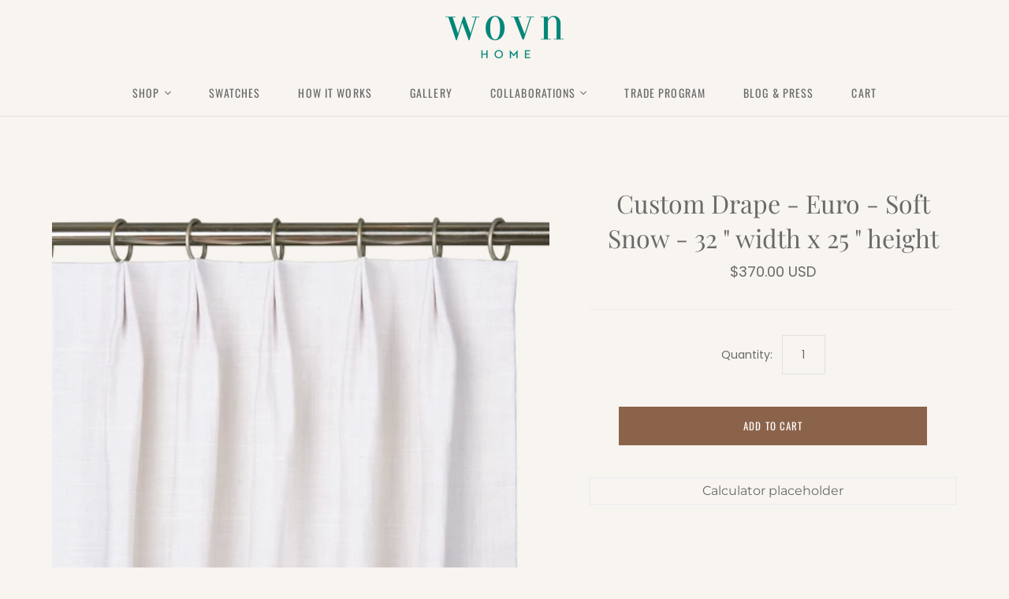

--- FILE ---
content_type: text/javascript
request_url: https://www.wovnhome.com/cdn/shop/t/23/assets/localDataStorage-1.3.0.trim.js?v=160308519968455472511733261954
body_size: 6087
content:
var localDataStorage=function(e,r){return function(o,i){"use strict";if(i!==void 0||!o||o!=="/q"&&o!=="/w"||(i=o,o=""),i&&i!=="/q"&&i!=="/w")throw new Error("\u{1D5A8}\u{1D5C7}\u{1D5CF}\u{1D5BA}\u{1D5C5}\u{1D5C2}\u{1D5BD} \u{1D5CC}\u{1D5D0}\u{1D5C2}\u{1D5CD}\u{1D5BC}\u{1D5C1} \u{1D5CC}\u{1D5CE}\u{1D5C9}\u{1D5C9}\u{1D5C5}\u{1D5C2}\u{1D5BE}\u{1D5BD}, \u{1D5CE}\u{1D5CC}\u{1D5BE} /\u{1D5FE} \u{1D5C8}\u{1D5CB} /\u{1D604}");var e2,r2,t,n,a,f="1.3.0",u="\u{1D5B3}\u{1D5C1}\u{1D5BE} \u{1D5C4}\u{1D5BE}\u{1D5D2} \u{1D5C2}\u{1D5CC} \u{1D5CE}\u{1D5C7}\u{1D5BD}\u{1D5BE}\u{1D5BF}\u{1D5C2}\u{1D5C7}\u{1D5BE}\u{1D5BD}",c="\u{1D5B3}\u{1D5C1}\u{1D5BE} \u{1D5C4}\u{1D5BE}\u{1D5D2} \u{1D5CF}\u{1D5BA}\u{1D5C5}\u{1D5CE}\u{1D5BE} \u{1D5C2}\u{1D5CC} \u{1D5CE}\u{1D5C7}\u{1D5BD}\u{1D5BE}\u{1D5BF}\u{1D5C2}\u{1D5C7}\u{1D5BE}\u{1D5BD}",l="\u{1D5AD}\u{1D5C8} \u{1D5C4}\u{1D5BE}\u{1D5D2} \u{1D5CF}\u{1D5BA}\u{1D5C5}\u{1D5CE}\u{1D5BE} \u{1D5D0}\u{1D5BA}\u{1D5CC} \u{1D5CC}\u{1D5CE}\u{1D5C9}\u{1D5C9}\u{1D5C5}\u{1D5C2}\u{1D5BE}\u{1D5BD}",s=function(){return String.fromCodePoint(128)},h=function(){return String.fromCodePoint(129)},d=function(){return String.fromCodePoint(141)},g=function(){return String.fromCodePoint(142)},v=function(){return String.fromCodePoint(143)},w=function(){return String.fromCodePoint(144)},m=123456789,y=o===""?"":".",p=function(){return function(e3){var i2,a2,f2,u2,r3,t2=new Uint32Array(3),c2="",n2="aleaPRNG 1.1";function o2(e4){var o3,r4,t3=(o3=4022871197,(r4=function(e5){for(var r5=0,t4=(e5=e5.toString()).length;r5<t4;r5++){var n4=.02519603282416938*(o3+=e5.charCodeAt(r5));n4-=o3=n4>>>0,o3=(n4*=o3)>>>0,o3+=4294967296*(n4-=o3)}return 23283064365386963e-26*(o3>>>0)}).version="Mash 0.9",r4);i2=t3(" "),a2=t3(" "),f2=t3(" "),u2=1;for(var n3=0;n3<e4.length;n3++)(i2-=t3(e4[n3]))<0&&(i2+=1),(a2-=t3(e4[n3]))<0&&(a2+=1),(f2-=t3(e4[n3]))<0&&(f2+=1);c2=t3.version,t3=null}function l2(e4){return parseInt(e4,10)===e4}var s2=function(){var e4=2091639*i2+23283064365386963e-26*u2;return i2=a2,a2=f2,f2=e4-(u2=0|e4)};return s2.fract53=function(){return s2()+11102230246251565e-32*(2097152*s2()|0)},s2.int32=function(){return 4294967296*s2()},s2.cycle=function(e4){(e4=e4===void 0?1:+e4)<1&&(e4=1);for(var r4=0;r4<e4;r4++)s2()},s2.range=function(){var e4,r4;return r4=arguments.length===1?arguments[e4=0]:(e4=arguments[0],arguments[1]),arguments[0]>arguments[1]&&(e4=arguments[1],r4=arguments[0]),l2(e4)&&l2(r4)?Math.floor(s2()*(r4-e4+1))+e4:s2()*(r4-e4)+e4},s2.restart=function(){o2(r3)},s2.seed=function(){o2(Array.prototype.slice.call(arguments))},s2.version=function(){return n2},s2.versions=function(){return n2+", "+c2},e3.length===0&&(window.crypto.getRandomValues(t2),e3=[t2[0],t2[1],t2[2]]),o2(r3=e3),s2}(Array.prototype.slice.call(arguments))},b=(e2=new Date().getTime(),r2=e2+"",t=Math.random(),n=p(e2,r2,t),a=+r2.slice(-2),n.cycle(a),e2+":"+n.int32()),S=o===void 0?b:o===""?"":o,O=function(e3){var r3,t2="__storage_test__";try{return(r3=window[e3]).setItem(t2,t2),r3.removeItem(t2),!0}catch{return!1}}("localStorage"),x=!1,k=function(r3){var e3,t2="";if(r3===void 0)throw new Error("No value to convert from");if(r3.indexOf(h())===-1&&r3.indexOf(d())===-1&&r3.indexOf(g())===-1&&r3.indexOf(v())===-1&&r3.indexOf(w())===-1)if(r3[0]==="{"||r3[0]==="[")try{t2=JSON.parse(r3)}catch{t2=r3}else t2=r3==+r3?+r3:r3;else t2===""&&(e3=h(),r3.indexOf(e3)!==-1&&((r3=r3.substr(0,r3.indexOf(e3))).indexOf(s())!==-1&&(r3=r3.substr(1,r3.length),r3=H(r3)),t2=r3)),t2===""&&(e3=d(),r3.indexOf(e3)!==-1&&(r3=r3.substr(0,r3.indexOf(e3)),t2=new Date(JSON.parse(r3)))),t2===""&&(e3=g(),r3.indexOf(e3)!==-1&&(r3=r3.substr(0,r3.indexOf(e3)),t2=parseFloat(r3))),t2===""&&(e3=v(),r3.indexOf(e3)!==-1&&(t2=(r3=r3.substr(0,r3.indexOf(e3)))==="1")),t2===""&&(e3=w(),r3.indexOf(e3)!==-1&&(r3=r3.substr(0,r3.indexOf(e3)),t2=JSON.parse(r3)));return t2},E=function(e3){var r3="",t2="";if(e3===void 0)throw new Error("No value to convert to");return typeof e3=="string"?(t2="string",r3=h(),q(e3)&&(t2="compressed string",e3=A(e3),e3=s()+e3)):typeof e3=="object"&&(e3 instanceof Date||e3==new Date(e3))?(t2="date",r3=d(),e3=JSON.stringify(e3)):typeof e3=="number"?(t2="integer",(e3+"").indexOf(".")!==-1&&(t2="float"),r3=g(),e3+=""):typeof e3=="boolean"?(t2="boolean",r3=v(),e3=Number(e3),e3+=""):typeof e3=="object"&&(t2="object",e3 instanceof Array&&(t2="array"),r3=w(),e3=JSON.stringify(e3)),r3!==""&&(e3+=r3),[e3,t2]},A=function(e3){return L.compress(e3)},N=function(e3){for(var r3=0;1024<e3;)r3++,e3/=1024;return e3+" "+["bytes","KB","MB"][r3]},C=new Intl.Collator(void 0,{usage:"sort",numeric:!0}),I=function(e3){var r3=.059886774281039834*e3;return r3+=21845.33332824707,r3-=e3=0|r3,e3=0|(r3*=e3),(e3^=4294967296*(r3-=e3))>>>0},J=function(e3){if(e3===void 0)throw new Error(u);var r3=localStorage.getItem(e3);return r3?k(r3):void 0},_=function(e3){for(var r3=(e3=""+e3).length,t2=r3-1;0<=t2;t2--){var n2=e3.charCodeAt(t2);127<n2&&n2<=2047?r3++:2047<n2&&n2<=65535&&(r3+=2),56320<=n2&&n2<=57343&&t2--}return r3},D=function(e3){return Z(e3=""+e3).length},j=function(){var e3=G(),r3={},t2="";if(e3.length)for(var n2=0,o2=e3.length;n2<o2;n2++){for(var i2=new Array,a2=0,f2=localStorage.length;a2<f2;a2++)t2=localStorage.key(a2),JSON.stringify(J(t2))===JSON.stringify(e3[n2])&&(t2=V(t2),i2.push(t2));i2=i2.sort(C.compare),r3[n2]={keycount:i2.length,keylist:i2,keyvalue:e3[n2]}}return{count:e3.length,dupes:r3}},M=function(){return S+y},R=function(e3){if(e3!==void 0){var r3,t2=JSON.stringify(e3),n2=0,o2="",i2="",a2=function(e4){var r4=0;if(e4.length===0)return r4;for(var t3=0,n3=e4.length;t3<n3;t3++)r4=(r4<<5)-r4+e4.charCodeAt(t3),r4|=0;return r4};o2=e3 instanceof Array?"ARRAY1":typeof e3=="boolean"?"BOOLEAN2":e3 instanceof Date?"DATE4":typeof e3=="number"?(e3+"").indexOf(".")!==-1?"FLOAT8":"INTEGER16":typeof e3=="string"?"STRING32":"OBJECT64",i2=t2+t2.length+o2+a2(t2)+a2((r3=t2,Array.from(r3).reverse().join("")));for(var f2=0;f2<i2.length;f2++)n2+=i2.charCodeAt(f2);return[n2,i2]}},T=function(e3){return M()+e3},P=function(e3){if(e3===void 0)throw new Error("No key specified");var r3="",t2="";if(typeof _valueToCheck>"u"){if(!B(e3))return;if((t2=localStorage.getItem(e3))==="")return"undefined"}else t2=_valueToCheck;return t2.indexOf(h())===-1&&t2.indexOf(d())===-1&&t2.indexOf(g())===-1&&t2.indexOf(v())===-1&&t2.indexOf(w())===-1?t2[0]==="["?r3="presumed array":t2[0]==="{"?r3="presumed object":t2==+t2?r3="presumed number":(t2=$(t2,m,e3),(t2=X(t2,m,e3)).indexOf(h())!==-1?r3="scrambled string":t2.indexOf(d())!==-1?r3="scrambled date":t2.indexOf(g())!==-1?(r3="scrambled number",r3=t2.indexOf(".")!==-1?"scrambled float":"scrambled integer"):t2.indexOf(v())!==-1?r3="scrambled boolean":t2.indexOf(w())!==-1?(r3="scrambled object",t2[0]==="["&&(r3="scrambled array")):r3="presumed string"):(r3===""&&t2.indexOf(h())!==-1&&(r3="string",t2.indexOf(s())!==-1&&(r3="compressed string")),r3===""&&t2.indexOf(d())!==-1&&(r3="date"),r3===""&&t2.indexOf(g())!==-1&&(r3="number",r3=t2.indexOf(".")!==-1?"float":"integer"),r3===""&&t2.indexOf(v())!==-1&&(r3="boolean"),r3===""&&t2.indexOf(w())!==-1&&(r3="object",t2[0]+t2[1]+t2[2]+t2[3]==="null"&&(r3="null"),t2[0]==="["&&(r3="array"))),r3},B=function(e3){return localStorage.getItem(e3)!==null},q=function(e3){var r3,t2;return r3=e3===L.decompress(L.compress(e3)),t2=_(L.compress(e3))+3<_(e3),!(!r3||!t2)},z=function(e3){var r3="",t2=0;if(e3===void 0){for(var n2=0,o2=localStorage.length;n2<o2;++n2)r3+=localStorage.key(n2);t2=_(r3)}else B(e3)&&(t2=_(e3));return t2*=2},Q=function(e3){return Array.from(e3).reverse().join("")},U=function(e3,r3,t2,n2,o2,i2,a2,f2){var u2=new CustomEvent("localDataStorage",{detail:{message:e3,method:r3,key:t2,oldval:n2,newval:o2,oldtype:i2,newtype:a2,prefix:f2,timestamp:+new Date},bubbles:!1,cancelable:!0});document.dispatchEvent(u2)},F=function(e3,r3){if(e3===void 0)throw new Error(u);if(r3===void 0)throw new Error(c);try{localStorage.setItem(e3,r3)}catch(e4){throw!e4||e4.name!=="QUOTA_EXCEEDED_ERR"&&e4.name!=="NS_ERROR_DOM_QUOTA_REACHED"&&e4.name!=="QuotaExceededError"?new Error("An error occurred writing to localStorage"):new Error("Quota exceeded for localStorage")}},G=function(e3){var r3,t2,n2=new Array,o2=0;if(e3!==void 0){for(var i2=0,a2=localStorage.length;i2<a2;i2++)(t2=localStorage.key(i2)).indexOf(M())!==-1&&J(t2)===e3&&o2++;return o2}for(i2=0,a2=localStorage.length;i2<a2;i2++)(t2=localStorage.key(i2)).indexOf(M())!==-1&&(n2[o2++]=localStorage.getItem(t2));return(r3=function(e4){for(var r4=new Array,t3=new Array,n3=0,o3=e4.length;n3<o3;n3++)t3=e4[n3],e4.lastIndexOf(t3)!==n3&&r4.indexOf(t3)===-1&&r4.push(t3);for(n3=0,o3=r4.length;n3<o3;n3++)r4[n3]=k(r4[n3]);return r4}(n2)).length===0?[]:r3},K=function(e3,r3,t2){for(var n2=R(r3)[0]+R(t2)[0],o2=I(n2)+"",i2=Q(o2),a2=Number(i2),f2=p("my",a2,"seed"),u2=Number((a2+"").charAt(2))+Number((a2+"").charAt(1))+Number((a2+"").charAt(0)),c2=D(R(t2)[1])+D(R(r3)[1])+u2,l2=0;l2<c2;l2++)f2();return function(e4,r4){var t3,n3=e4.length;for(r4=r4||function(){var e5=new Uint32Array(2);return window.crypto.getRandomValues(e5),+("0."+e5[0]+e5[1])};--n3;)e4[t3=Math.floor(r4()*(n3+1))]=[e4[n3],e4[n3]=e4[t3]][0]}(e3=(e3=Q(e3)).split(""),f2),e3=e3.join("")},L=function(){function u2(){}return u2.codebook={" ":0,the:1,e:2,t:3,a:4,of:5,o:6,and:7,i:8,n:9,s:10,"e ":11,r:12," th":13," t":14,in:15,he:16,th:17,h:18,"he ":19,to:20,"\r\n":21,l:22,"s ":23,d:24," a":25,an:26,er:27,c:28," o":29,"d ":30,on:31," of":32,re:33,"of ":34,"t ":35,", ":36,is:37,u:38,at:39,"   ":40,"n ":41,or:42,which:43,f:44,m:45,as:46,it:47,that:48,"\n":49,was:50,en:51,"  ":52," w":53,es:54," an":55," i":56,"\r":57,"f ":58,g:59,p:60,nd:61," s":62,"nd ":63,"ed ":64,w:65,ed:66,"http://":67,for:68,te:69,ing:70,"y ":71,The:72," c":73,ti:74,"r ":75,his:76,st:77," in":78,ar:79,nt:80,",":81," to":82,y:83,ng:84," h":85,with:86,le:87,al:88,"to ":89,b:90,ou:91,be:92,were:93," b":94,se:95,"o ":96,ent:97,ha:98,"ng ":99,their:100,'"':101,hi:102,from:103," f":104,"in ":105,de:106,ion:107,me:108,v:109,".":110,ve:111,all:112,"re ":113,ri:114,ro:115,"is ":116,co:117,"f t":118,are:119,ea:120,". ":121,her:122," m":123,"er ":124," p":125,"es ":126,by:127,they:128,di:129,ra:130,ic:131,not:132,"s,":133,"d t":134,"at ":135,ce:136,la:137,"h ":138,ne:139,"as ":140,tio:141,"on ":142,"n t":143,io:144,we:145," a ":146,om:147,", a":148,"s o":149,ur:150,li:151,ll:152,ch:153,had:154,this:155,"e t":156,"g ":157,"e\r\n":158," wh":159,ere:160," co":161,"e o":162,"a ":163,us:164," d":165,ss:166,"\n\r\n":167,"\r\n\r":168,'="':169," be":170," e":171,"s a":172,ma:173,one:174,"t t":175,"or ":176,but:177,el:178,so:179,"l ":180,"e s":181,"s,":182,no:183,ter:184," wa":185,iv:186,ho:187,"e a":188," r":189,hat:190,"s t":191,ns:192,"ch ":193,wh:194,tr:195,ut:196,"/":197,have:198,"ly ":199,ta:200," ha":201," on":202,tha:203,"-":204," l":205,ati:206,"en ":207,pe:208," re":209,there:210,ass:211,si:212," fo":213,wa:214,ec:215,our:216,who:217,its:218,z:219,fo:220,rs:221,">":222,ot:223,un:224,"<":225,im:226,"th ":227,nc:228,ate:229,"><":230,ver:231,ad:232," we":233,ly:234,ee:235," n":236,id:237," cl":238,ac:239,il:240,"</":241,rt:242," wi":243,div:244,"e, ":245," it":246,whi:247," ma":248,ge:249,x:250,"e c":251,men:252,".com":253},u2.reverse_codebook=[" ","the","e","t","a","of","o","and","i","n","s","e ","r"," th"," t","in","he","th","h","he ","to",`\r
`,"l","s ","d"," a","an","er","c"," o","d ","on"," of","re","of ","t ",", ","is","u","at","   ","n ","or","which","f","m","as","it","that",`
`,"was","en","  "," w","es"," an"," i","\r","f ","g","p","nd"," s","nd ","ed ","w","ed","http://","for","te","ing","y ","The"," c","ti","r ","his","st"," in","ar","nt",","," to","y","ng"," h","with","le","al","to ","b","ou","be","were"," b","se","o ","ent","ha","ng ","their",'"',"hi","from"," f","in ","de","ion","me","v",".","ve","all","re ","ri","ro","is ","co","f t","are","ea",". ","her"," m","er "," p","es ","by","they","di","ra","ic","not","s, ","d t","at ","ce","la","h ","ne","as ","tio","on ","n t","io","we"," a ","om",", a","s o","ur","li","ll","ch","had","this","e t","g ",`e\r
`," wh","ere"," co","e o","a ","us"," d","ss",`
\r
`,`\r
\r`,'="'," be"," e","s a","ma","one","t t","or ","but","el","so","l ","e s","s,","no","ter"," wa","iv","ho","e a"," r","hat","s t","ns","ch ","wh","tr","ut","/","have","ly ","ta"," ha"," on","tha","-"," l","ati","en ","pe"," re","there","ass","si"," fo","wa","ec","our","who","its","z","fo","rs",">","ot","un","<","im","th ","nc","ate","><","ver","ad"," we","ly","ee"," n","id"," cl","ac","il","</","rt"," wi","div","e, "," it","whi"," ma","ge","x","e c","men",".com"],u2.flush_verbatim=function(e3){var r3,t2,n2,o2;for(t2=[],1<e3.length?(t2.push("\xFF"),t2.push(String.fromCharCode(e3.length-1))):t2.push("\xFE"),n2=0,o2=e3.length;n2<o2;n2++)r3=e3[n2],t2.push(r3);return t2},u2.compress=function(e3){var r3,t2,n2,o2,i2,a2,f2;for(a2="",i2=[],n2=0;n2<e3.length;){for(t2=!1,o2=7,e3.length-n2<7&&(o2=e3.length-n2),o2=f2=o2;o2<=0?f2<0:0<f2;o2=o2<=0?++f2:--f2)if((r3=u2.codebook[e3.substr(n2,o2)])!=null){a2&&(i2=i2.concat(u2.flush_verbatim(a2)),a2=""),i2.push(String.fromCharCode(r3)),n2+=o2,t2=!0;break}t2||(a2+=e3[n2],n2++,a2.length===256&&(i2=i2.concat(u2.flush_verbatim(a2)),a2=""))}return a2&&(i2=i2.concat(u2.flush_verbatim(a2))),i2.join("")},u2.decompress=function(n2){var o2,e3,r3,t2,i2,a2;for(t2="",e3=function(){var e4,r4,t3;for(t3=[],o2=e4=0,r4=n2.length;0<=r4?e4<r4:r4<e4;o2=0<=r4?++e4:--e4)t3.push(n2.charCodeAt(o2));return t3}(),o2=0;o2<e3.length;)if(e3[o2]===254){if(o2+1>e3.length)throw"Malformed SMAZ";t2+=n2[o2+1],o2+=2}else if(e3[o2]===255){if(o2+e3[o2+1]+2>=e3.length)throw"Malformed SMAZ";for(r3=i2=0,a2=e3[o2+1]+1;0<=a2?i2<a2:a2<i2;r3=0<=a2?++i2:--i2)t2+=n2[o2+2+r3];o2+=3+e3[o2+1]}else t2+=u2.reverse_codebook[e3[o2]],o2++;return t2},u2}(),V=function(e3){return e3.slice(M().length,e3.length)},Z=function(e3){for(var r3,t2,n2=[],o2=0,i2=e3.length;o2<i2;)55296<=(r3=e3.charCodeAt(o2++))&&r3<=56319&&o2<i2?(64512&(t2=e3.charCodeAt(o2++)))==56320?n2.push(((1023&r3)<<10)+(1023&t2)+65536):(n2.push(r3),o2--):n2.push(r3);return n2},H=function(e3){return L.decompress(e3)},X=function(e3,r3,t2){for(var n2=R(r3)[0]+R(t2)[0],o2=I(n2)+"",i2=Q(o2),a2=Number(i2),f2=p("my",a2,"seed"),u2=Number((a2+"").charAt(2))+Number((a2+"").charAt(1))+Number((a2+"").charAt(0)),c2=D(R(t2)[1])+D(R(r3)[1])+u2,l2=0;l2<c2;l2++)f2();return e3=(e3=function(e4,r4){for(var t3,n3=new Array(e4.length),o3=new Array(e4.length),i3=e4.length,a3=0;a3<i3;a3++)o3[a3]=a3;for(a3=i3-1;0<a3;a3--)t3=Math.floor(r4()*(a3+1)),o3[a3]=[o3[t3],o3[t3]=o3[a3]][0];for(a3=0;a3<i3;a3++)n3[o3[a3]]=e4[a3];return n3}(e3=e3.split(""),f2)).join(""),e3=Q(e3)},Y=function(e3){var r3="",t2=0;if(e3===void 0){for(var n2=0,o2=localStorage.length;n2<o2;++n2)r3+=J(localStorage.key(n2));t2=_(r3)}else B(e3)&&(t2=P(e3)==="boolean"?1:_(J(e3)));return t2*=2},W=function(e3){var r3="",t2=0;if(e3===void 0){for(var n2=0,o2=localStorage.length;n2<o2;++n2)r3+=localStorage.getItem(localStorage.key(n2));t2=_(r3)}else B(e3)&&(t2=_(localStorage.getItem(e3)));return t2*=2},$=function(e3,r3,t2){var o2,n2="",i2=R(r3)[0],a2=I(i2)+"",f2=Q(a2),u2=Number(f2)+R(t2)[0]+R(r3)[0],c2=p("my",u2+"","seed"),l2=i2+Number((u2+"").charAt(0))+Number((u2+"").charAt(1))+Number((u2+"").charAt(2))+Number(a2.charAt(0)),s2=D(R(t2)[1])+D(R(r3)[1])+l2,h2=(o2=4022871197,function(e4){for(var r4=0,t3=(e4=e4.toString()).length;r4<t3;r4++){var n3=.02519603282416938*(o2+=e4.charCodeAt(r4));n3-=o2=n3>>>0,o2=(n3*=o2)>>>0,o2+=4294967296*(n3-=o2)}return 23283064365386963e-26*(o2>>>0)}),d2=R(r3)[1],g2=0,v2=0,w2=0,m2=0;e3+="";for(var y2=0;y2<s2;y2++)c2();y2=0;for(var b2=e3.length;y2<b2;y2++)w2=g2=Math.floor(257*c2())+0,m2=i2,v2=Math.floor(h2(d2)*(m2-w2+1))+w2,c2()<.537?n2+=String.fromCharCode(g2^e3.charCodeAt(y2)):n2+=String.fromCharCode(v2^e3.charCodeAt(y2));return n2},ee=function(){return"localDataStorage 1.3.0 using prefix "+S};ee.bytes=function(e3){return O?N(e3!==void 0?Y(T(e3))+z(T(e3)):Y()+z()):x},ee.bytesall=function(e3){return O?N(e3!==void 0?W(T(e3))+z(T(e3)):W()+z()):x},ee.chopget=function(e3){if(!O)return x;var r3,t2="";return B(T(e3))?(t2=J(T(e3)),r3=this.showtype(e3),localStorage.removeItem(T(e3)),U("excise key","chopget",e3,t2,void 0,r3,void 0,M()),t2):void 0},ee.clear=function(){if(!O)return x;for(var e3,r3=0,t2=localStorage.length;t2--;)(e3=localStorage.key(t2)).indexOf(M())!==-1&&(localStorage.removeItem(e3),r3++);return r3+(r3===1?" key removed":" keys removed")},ee.countdupes=function(e3){return O?e3===void 0?G().length:G(e3):x},ee.crunch=function(e3){return O?A(e3):x},ee.forcehasval=function(e3){if(!O)return x;for(var r3=!1,t2=0,n2=localStorage.length;t2<n2;t2++)e3==localStorage.getItem(localStorage.key(t2))&&(r3=!0);return r3},ee.forceget=function(e3){if(!O)return x;if(e3===void 0)throw new Error(u);return localStorage.getItem(T(e3))},ee.forceset=function(e3,r3){if(!O)return x;if(e3===void 0)throw new Error(u);if(r3===void 0)throw new Error(c);var t2=J(T(e3)),n2=this.showtype(e3),o2=r3,i2=E(r3)[1];F(T(e3),r3),JSON.stringify(t2)===JSON.stringify(o2)&&n2===i2||U(t2===void 0?"create new key":"key value change","forceset",e3,t2,o2,n2,i2,M())},ee.get=function(e3){return O?J(T(e3)):x},ee.getkey=function(e3){return ee.showkey(e3)},ee.getscramblekey=function(){return O?m:x},ee.getvalue=function(e3){return ee.get(e3)},ee.haskey=function(e3){return O?B(T(e3)):x},ee.hasval=function(e3){return O?function(e4){for(var r3=JSON.stringify(e4),t2="",n2=0,o2=localStorage.length;n2<o2;n2++)if((t2=localStorage.key(n2)).indexOf(M())!==-1&&r3===JSON.stringify(J(t2)))return!0;return!1}(e3):x},ee.isArray=function(e3){if(!O)return x;if(e3===void 0)throw new Error(u);return P(T(e3))==="array"},ee.isBoolean=function(e3){if(!O)return x;if(e3===void 0)throw new Error(u);return P(T(e3))==="boolean"},ee.isDate=function(e3){if(!O)return x;if(e3===void 0)throw new Error(u);return P(T(e3))==="date"},ee.isFloat=function(e3){if(!O)return x;if(e3===void 0)throw new Error(u);return P(T(e3))==="float"},ee.isInteger=function(e3){if(!O)return x;if(e3===void 0)throw new Error(u);return P(T(e3))==="integer"},ee.isNumber=function(e3){if(!O)return x;if(e3===void 0)throw new Error(u);return P(T(e3))==="float"||P(T(e3))==="integer"},ee.isObject=function(e3){if(!O)return x;if(e3===void 0)throw new Error(u);return P(T(e3))==="object"},ee.isString=function(e3){if(!O)return x;if(e3===void 0)throw new Error(u);return P(T(e3))==="string"},ee.keybytes=function(e3){return O?N(e3===void 0?z():z(T(e3))):x},ee.keys=function(){if(!O)return x;for(var e3=0,r3=localStorage.length;r3--;)localStorage.key(r3).indexOf(M())!==-1&&e3++;return e3},ee.listdupes=function(){return O?j():x},ee.remove=function(e3){if(!O)return x;if(e3===void 0)throw new Error(u);var r3=J(T(e3)),t2=this.showtype(e3);localStorage.removeItem(T(e3)),U("remove key","remove",e3,r3,void 0,t2,void 0,M())},ee.rename=function(e3,r3){if(!O)return x;var t2=this.forceget(e3);this.remove(e3),this.forceset(r3,t2)},ee.safeget=function(e3,r3){var t2;return O?B(T(e3))?(t2=localStorage.getItem(T(e3)),t2=r3===void 0?(t2=$(t2,m,e3),X(t2,m,e3)):(t2=$(t2,r3,e3),X(t2,r3,e3)),t2=k(t2)):void 0:x},ee.safeset=function(e3,r3,t2){if(!O)return x;if(e3===void 0)throw new Error(u);if(r3===void 0)throw new Error(c);var n2,o2="",i2=this.forceget(e3)===null?void 0:this.forceget(e3),a2=this.showtype(e3),f2="scrambled key";r3=E(r3)[0],o2=t2===void 0?(r3=K(r3,m,e3),r3=$(r3,m,e3)," using global scramble key"):(r3=K(r3,t2,e3),r3=$(r3,t2,e3)," using user scramble key"),F(T(e3),r3),i2!==(n2=this.forceget(e3))&&U(i2===void 0?"create new key"+o2:"key value change"+o2,"safeset",e3,i2,n2,a2,f2,M())},ee.set=function(e3,r3){if(!O)return x;if(e3===void 0)throw new Error(u);if(r3===void 0)throw new Error(c);var t2=J(T(e3)),n2=this.showtype(e3),o2=r3,i2=E(r3)[1];r3=E(r3)[0],F(T(e3),r3),JSON.stringify(t2)===JSON.stringify(o2)&&n2===i2||U(t2===void 0?"create new key":"key value change","set",e3,t2,o2,n2,i2,M())},ee.setscramblekey=function(e3){if(!O)return x;if(e3===void 0)throw new Error("\u{1D5AD}\u{1D5C8} \u{1D5CC}\u{1D5BC}\u{1D5CB}\u{1D5BA}\u{1D5C6}\u{1D5BB}\u{1D5C5}\u{1D5BE} \u{1D5C4}\u{1D5BE}\u{1D5D2} \u{1D5D0}\u{1D5BA}\u{1D5CC} \u{1D5CC}\u{1D5C9}\u{1D5BE}\u{1D5BC}\u{1D5C2}\u{1D5BF}\u{1D5C2}\u{1D5BE}\u{1D5BD}");m=e3},ee.showdupes=function(){return O?G().sort():x},ee.showkey=function(e3){if(!O)return x;if(e3===void 0)throw new Error(l);for(var r3="",t2=new Array,n2="",o2=0,i2=0,a2=localStorage.length;i2<a2;i2++)(n2=localStorage.key(i2)).indexOf(M())!==-1&&(t2[o2++]=n2);for(t2.sort(),i2=0,a2=t2.length;i2<a2;i2++)if(n2=t2[i2],r3=J(n2),JSON.stringify(r3)===JSON.stringify(e3))return V(n2)},ee.showkeys=function(e3){if(!O)return x;if(e3===void 0)throw new Error(l);for(var r3=j(),t2=r3.count,n2=JSON.stringify(e3),o2="",i2=(new Array,0);i2<t2;i2++)if(o2=r3.dupes[i2].value,n2===(o2=JSON.stringify(o2)))return r3.dupes[i2].keys.sort(C.compare)},ee.showprefix=function(){return O?M():x},ee.showtype=function(e3){if(!O)return x;if(e3===void 0)throw new Error(u);return P(T(e3))},ee.size=function(e3){return O?B(T(e3))?D(J(T(e3))):void 0:x},ee.softset=function(e3,r3){if(!O)return x;if(e3===void 0)throw new Error(u);if(r3===void 0)throw new Error(c);B(T(e3))||F(T(e3),r3)},ee.uncrunch=function(e3){return O?H(e3):x},ee.valbytes=function(e3){return O?N(e3===void 0?Y():Y(T(e3))):x},ee.valbytesall=function(e3){return O?N(e3===void 0?W():W(T(e3))):x},ee.version=f;var re=N(_(ee.showprefix())),te=N(2*_(ee.showprefix()));return function(){var e3=!1,r3=!1;if(O){if(o!==void 0||i&&i.indexOf("/q")!==-1||(r3=!0,console.info("No prefix specified. Creating a %crandom %cprefix --> %c"+ee.showprefix(),"font-style: italic;","font-style: normal;","font-weight: bold;")),o!==""||i&&i.indexOf("/q")!==-1||console.info("Empty prefix given (%c"+ee.showprefix()+"%c), but a usable prefix is %cstrongly recommended%c to organize keys!","font-weight: bold;","font-style: normal;","text-decoration: underline;","text-decoration: none;"),i&&i.indexOf("/q")!==-1||console.log("localDataStorage instantiated. The "+(r3===!0?"random":"specified")+" prefix (%c"+ee.showprefix()+"%c) adds "+re+" to every key name (stored using "+te+").","font-weight: bold;","font-style: normal;"),i&&i.indexOf("/w")!==-1){for(var t2=0,n2=localStorage.length;t2<n2;t2++)if(localStorage.key(t2).indexOf(S+y)!==-1){e3=!0;break}e3&&console.warn("%cAttention! %cKeys with this prefix already exist in localStorage for this domain!","color: rgb(230,0,0); font-weight: bold;","color: rgb(230,0,0);")}}else console.warn("%cError! Cannot access localStorage! %cBailing out...","color: rgb(230,0,0); font-weight: bold;","color: rgb(230,0,0);")}(),ee}(e,r)};
//# sourceMappingURL=/cdn/shop/t/23/assets/localDataStorage-1.3.0.trim.js.map?v=160308519968455472511733261954
